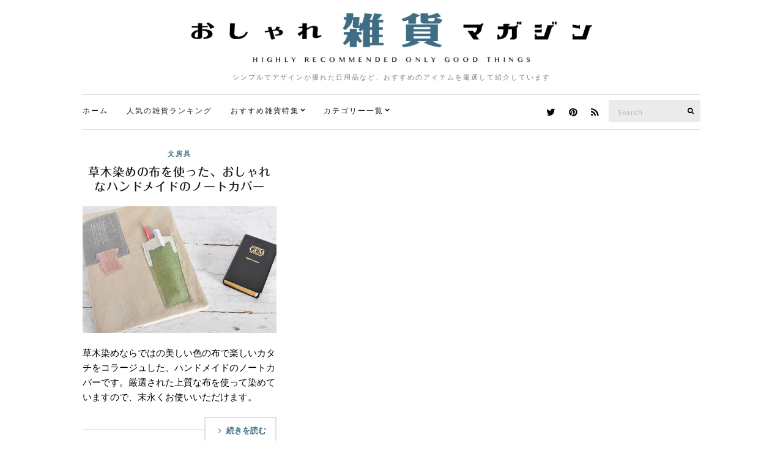

--- FILE ---
content_type: text/html; charset=UTF-8
request_url: https://zakka.pleasanthings.com/tag/%E3%83%A2%E3%83%80%E3%83%B3%E3%82%AD%E3%83%AB%E3%83%88/
body_size: 9806
content:
<!doctype html>
<html lang="ja">
<head>
	<meta charset="UTF-8">
	<meta name="viewport" content="width=device-width, initial-scale=1">
	<link rel="pingback" href="https://zakka.pleasanthings.com/xmlrpc.php">

	<title>モダンキルト &#8211; おしゃれ雑貨マガジン</title>
<meta name='robots' content='max-image-preview:large' />
<link rel='dns-prefetch' href='//netdna.bootstrapcdn.com' />
<link rel="alternate" type="application/rss+xml" title="おしゃれ雑貨マガジン &raquo; フィード" href="https://zakka.pleasanthings.com/feed/" />
<link rel="alternate" type="application/rss+xml" title="おしゃれ雑貨マガジン &raquo; コメントフィード" href="https://zakka.pleasanthings.com/comments/feed/" />
<script id="wpp-js" src="https://zakka.pleasanthings.com/wp-content/plugins/wordpress-popular-posts/assets/js/wpp.min.js?ver=7.3.6" data-sampling="1" data-sampling-rate="100" data-api-url="https://zakka.pleasanthings.com/wp-json/wordpress-popular-posts" data-post-id="0" data-token="49fc45eb0f" data-lang="0" data-debug="0" type="text/javascript"></script>
<link rel="alternate" type="application/rss+xml" title="おしゃれ雑貨マガジン &raquo; モダンキルト タグのフィード" href="https://zakka.pleasanthings.com/tag/%e3%83%a2%e3%83%80%e3%83%b3%e3%82%ad%e3%83%ab%e3%83%88/feed/" />
<script type="text/javascript">
window._wpemojiSettings = {"baseUrl":"https:\/\/s.w.org\/images\/core\/emoji\/14.0.0\/72x72\/","ext":".png","svgUrl":"https:\/\/s.w.org\/images\/core\/emoji\/14.0.0\/svg\/","svgExt":".svg","source":{"concatemoji":"https:\/\/zakka.pleasanthings.com\/wp-includes\/js\/wp-emoji-release.min.js"}};
/*! This file is auto-generated */
!function(i,n){var o,s,e;function c(e){try{var t={supportTests:e,timestamp:(new Date).valueOf()};sessionStorage.setItem(o,JSON.stringify(t))}catch(e){}}function p(e,t,n){e.clearRect(0,0,e.canvas.width,e.canvas.height),e.fillText(t,0,0);var t=new Uint32Array(e.getImageData(0,0,e.canvas.width,e.canvas.height).data),r=(e.clearRect(0,0,e.canvas.width,e.canvas.height),e.fillText(n,0,0),new Uint32Array(e.getImageData(0,0,e.canvas.width,e.canvas.height).data));return t.every(function(e,t){return e===r[t]})}function u(e,t,n){switch(t){case"flag":return n(e,"\ud83c\udff3\ufe0f\u200d\u26a7\ufe0f","\ud83c\udff3\ufe0f\u200b\u26a7\ufe0f")?!1:!n(e,"\ud83c\uddfa\ud83c\uddf3","\ud83c\uddfa\u200b\ud83c\uddf3")&&!n(e,"\ud83c\udff4\udb40\udc67\udb40\udc62\udb40\udc65\udb40\udc6e\udb40\udc67\udb40\udc7f","\ud83c\udff4\u200b\udb40\udc67\u200b\udb40\udc62\u200b\udb40\udc65\u200b\udb40\udc6e\u200b\udb40\udc67\u200b\udb40\udc7f");case"emoji":return!n(e,"\ud83e\udef1\ud83c\udffb\u200d\ud83e\udef2\ud83c\udfff","\ud83e\udef1\ud83c\udffb\u200b\ud83e\udef2\ud83c\udfff")}return!1}function f(e,t,n){var r="undefined"!=typeof WorkerGlobalScope&&self instanceof WorkerGlobalScope?new OffscreenCanvas(300,150):i.createElement("canvas"),a=r.getContext("2d",{willReadFrequently:!0}),o=(a.textBaseline="top",a.font="600 32px Arial",{});return e.forEach(function(e){o[e]=t(a,e,n)}),o}function t(e){var t=i.createElement("script");t.src=e,t.defer=!0,i.head.appendChild(t)}"undefined"!=typeof Promise&&(o="wpEmojiSettingsSupports",s=["flag","emoji"],n.supports={everything:!0,everythingExceptFlag:!0},e=new Promise(function(e){i.addEventListener("DOMContentLoaded",e,{once:!0})}),new Promise(function(t){var n=function(){try{var e=JSON.parse(sessionStorage.getItem(o));if("object"==typeof e&&"number"==typeof e.timestamp&&(new Date).valueOf()<e.timestamp+604800&&"object"==typeof e.supportTests)return e.supportTests}catch(e){}return null}();if(!n){if("undefined"!=typeof Worker&&"undefined"!=typeof OffscreenCanvas&&"undefined"!=typeof URL&&URL.createObjectURL&&"undefined"!=typeof Blob)try{var e="postMessage("+f.toString()+"("+[JSON.stringify(s),u.toString(),p.toString()].join(",")+"));",r=new Blob([e],{type:"text/javascript"}),a=new Worker(URL.createObjectURL(r),{name:"wpTestEmojiSupports"});return void(a.onmessage=function(e){c(n=e.data),a.terminate(),t(n)})}catch(e){}c(n=f(s,u,p))}t(n)}).then(function(e){for(var t in e)n.supports[t]=e[t],n.supports.everything=n.supports.everything&&n.supports[t],"flag"!==t&&(n.supports.everythingExceptFlag=n.supports.everythingExceptFlag&&n.supports[t]);n.supports.everythingExceptFlag=n.supports.everythingExceptFlag&&!n.supports.flag,n.DOMReady=!1,n.readyCallback=function(){n.DOMReady=!0}}).then(function(){return e}).then(function(){var e;n.supports.everything||(n.readyCallback(),(e=n.source||{}).concatemoji?t(e.concatemoji):e.wpemoji&&e.twemoji&&(t(e.twemoji),t(e.wpemoji)))}))}((window,document),window._wpemojiSettings);
</script>
<style type="text/css">
img.wp-smiley,
img.emoji {
	display: inline !important;
	border: none !important;
	box-shadow: none !important;
	height: 1em !important;
	width: 1em !important;
	margin: 0 0.07em !important;
	vertical-align: -0.1em !important;
	background: none !important;
	padding: 0 !important;
}
</style>
	<link rel='stylesheet' id='wp-block-library-css' href='https://zakka.pleasanthings.com/wp-includes/css/dist/block-library/style.min.css' type='text/css' media='all' />
<style id='classic-theme-styles-inline-css' type='text/css'>
/*! This file is auto-generated */
.wp-block-button__link{color:#fff;background-color:#32373c;border-radius:9999px;box-shadow:none;text-decoration:none;padding:calc(.667em + 2px) calc(1.333em + 2px);font-size:1.125em}.wp-block-file__button{background:#32373c;color:#fff;text-decoration:none}
</style>
<style id='global-styles-inline-css' type='text/css'>
body{--wp--preset--color--black: #000000;--wp--preset--color--cyan-bluish-gray: #abb8c3;--wp--preset--color--white: #ffffff;--wp--preset--color--pale-pink: #f78da7;--wp--preset--color--vivid-red: #cf2e2e;--wp--preset--color--luminous-vivid-orange: #ff6900;--wp--preset--color--luminous-vivid-amber: #fcb900;--wp--preset--color--light-green-cyan: #7bdcb5;--wp--preset--color--vivid-green-cyan: #00d084;--wp--preset--color--pale-cyan-blue: #8ed1fc;--wp--preset--color--vivid-cyan-blue: #0693e3;--wp--preset--color--vivid-purple: #9b51e0;--wp--preset--gradient--vivid-cyan-blue-to-vivid-purple: linear-gradient(135deg,rgba(6,147,227,1) 0%,rgb(155,81,224) 100%);--wp--preset--gradient--light-green-cyan-to-vivid-green-cyan: linear-gradient(135deg,rgb(122,220,180) 0%,rgb(0,208,130) 100%);--wp--preset--gradient--luminous-vivid-amber-to-luminous-vivid-orange: linear-gradient(135deg,rgba(252,185,0,1) 0%,rgba(255,105,0,1) 100%);--wp--preset--gradient--luminous-vivid-orange-to-vivid-red: linear-gradient(135deg,rgba(255,105,0,1) 0%,rgb(207,46,46) 100%);--wp--preset--gradient--very-light-gray-to-cyan-bluish-gray: linear-gradient(135deg,rgb(238,238,238) 0%,rgb(169,184,195) 100%);--wp--preset--gradient--cool-to-warm-spectrum: linear-gradient(135deg,rgb(74,234,220) 0%,rgb(151,120,209) 20%,rgb(207,42,186) 40%,rgb(238,44,130) 60%,rgb(251,105,98) 80%,rgb(254,248,76) 100%);--wp--preset--gradient--blush-light-purple: linear-gradient(135deg,rgb(255,206,236) 0%,rgb(152,150,240) 100%);--wp--preset--gradient--blush-bordeaux: linear-gradient(135deg,rgb(254,205,165) 0%,rgb(254,45,45) 50%,rgb(107,0,62) 100%);--wp--preset--gradient--luminous-dusk: linear-gradient(135deg,rgb(255,203,112) 0%,rgb(199,81,192) 50%,rgb(65,88,208) 100%);--wp--preset--gradient--pale-ocean: linear-gradient(135deg,rgb(255,245,203) 0%,rgb(182,227,212) 50%,rgb(51,167,181) 100%);--wp--preset--gradient--electric-grass: linear-gradient(135deg,rgb(202,248,128) 0%,rgb(113,206,126) 100%);--wp--preset--gradient--midnight: linear-gradient(135deg,rgb(2,3,129) 0%,rgb(40,116,252) 100%);--wp--preset--font-size--small: 13px;--wp--preset--font-size--medium: 20px;--wp--preset--font-size--large: 36px;--wp--preset--font-size--x-large: 42px;--wp--preset--spacing--20: 0.44rem;--wp--preset--spacing--30: 0.67rem;--wp--preset--spacing--40: 1rem;--wp--preset--spacing--50: 1.5rem;--wp--preset--spacing--60: 2.25rem;--wp--preset--spacing--70: 3.38rem;--wp--preset--spacing--80: 5.06rem;--wp--preset--shadow--natural: 6px 6px 9px rgba(0, 0, 0, 0.2);--wp--preset--shadow--deep: 12px 12px 50px rgba(0, 0, 0, 0.4);--wp--preset--shadow--sharp: 6px 6px 0px rgba(0, 0, 0, 0.2);--wp--preset--shadow--outlined: 6px 6px 0px -3px rgba(255, 255, 255, 1), 6px 6px rgba(0, 0, 0, 1);--wp--preset--shadow--crisp: 6px 6px 0px rgba(0, 0, 0, 1);}:where(.is-layout-flex){gap: 0.5em;}:where(.is-layout-grid){gap: 0.5em;}body .is-layout-flow > .alignleft{float: left;margin-inline-start: 0;margin-inline-end: 2em;}body .is-layout-flow > .alignright{float: right;margin-inline-start: 2em;margin-inline-end: 0;}body .is-layout-flow > .aligncenter{margin-left: auto !important;margin-right: auto !important;}body .is-layout-constrained > .alignleft{float: left;margin-inline-start: 0;margin-inline-end: 2em;}body .is-layout-constrained > .alignright{float: right;margin-inline-start: 2em;margin-inline-end: 0;}body .is-layout-constrained > .aligncenter{margin-left: auto !important;margin-right: auto !important;}body .is-layout-constrained > :where(:not(.alignleft):not(.alignright):not(.alignfull)){max-width: var(--wp--style--global--content-size);margin-left: auto !important;margin-right: auto !important;}body .is-layout-constrained > .alignwide{max-width: var(--wp--style--global--wide-size);}body .is-layout-flex{display: flex;}body .is-layout-flex{flex-wrap: wrap;align-items: center;}body .is-layout-flex > *{margin: 0;}body .is-layout-grid{display: grid;}body .is-layout-grid > *{margin: 0;}:where(.wp-block-columns.is-layout-flex){gap: 2em;}:where(.wp-block-columns.is-layout-grid){gap: 2em;}:where(.wp-block-post-template.is-layout-flex){gap: 1.25em;}:where(.wp-block-post-template.is-layout-grid){gap: 1.25em;}.has-black-color{color: var(--wp--preset--color--black) !important;}.has-cyan-bluish-gray-color{color: var(--wp--preset--color--cyan-bluish-gray) !important;}.has-white-color{color: var(--wp--preset--color--white) !important;}.has-pale-pink-color{color: var(--wp--preset--color--pale-pink) !important;}.has-vivid-red-color{color: var(--wp--preset--color--vivid-red) !important;}.has-luminous-vivid-orange-color{color: var(--wp--preset--color--luminous-vivid-orange) !important;}.has-luminous-vivid-amber-color{color: var(--wp--preset--color--luminous-vivid-amber) !important;}.has-light-green-cyan-color{color: var(--wp--preset--color--light-green-cyan) !important;}.has-vivid-green-cyan-color{color: var(--wp--preset--color--vivid-green-cyan) !important;}.has-pale-cyan-blue-color{color: var(--wp--preset--color--pale-cyan-blue) !important;}.has-vivid-cyan-blue-color{color: var(--wp--preset--color--vivid-cyan-blue) !important;}.has-vivid-purple-color{color: var(--wp--preset--color--vivid-purple) !important;}.has-black-background-color{background-color: var(--wp--preset--color--black) !important;}.has-cyan-bluish-gray-background-color{background-color: var(--wp--preset--color--cyan-bluish-gray) !important;}.has-white-background-color{background-color: var(--wp--preset--color--white) !important;}.has-pale-pink-background-color{background-color: var(--wp--preset--color--pale-pink) !important;}.has-vivid-red-background-color{background-color: var(--wp--preset--color--vivid-red) !important;}.has-luminous-vivid-orange-background-color{background-color: var(--wp--preset--color--luminous-vivid-orange) !important;}.has-luminous-vivid-amber-background-color{background-color: var(--wp--preset--color--luminous-vivid-amber) !important;}.has-light-green-cyan-background-color{background-color: var(--wp--preset--color--light-green-cyan) !important;}.has-vivid-green-cyan-background-color{background-color: var(--wp--preset--color--vivid-green-cyan) !important;}.has-pale-cyan-blue-background-color{background-color: var(--wp--preset--color--pale-cyan-blue) !important;}.has-vivid-cyan-blue-background-color{background-color: var(--wp--preset--color--vivid-cyan-blue) !important;}.has-vivid-purple-background-color{background-color: var(--wp--preset--color--vivid-purple) !important;}.has-black-border-color{border-color: var(--wp--preset--color--black) !important;}.has-cyan-bluish-gray-border-color{border-color: var(--wp--preset--color--cyan-bluish-gray) !important;}.has-white-border-color{border-color: var(--wp--preset--color--white) !important;}.has-pale-pink-border-color{border-color: var(--wp--preset--color--pale-pink) !important;}.has-vivid-red-border-color{border-color: var(--wp--preset--color--vivid-red) !important;}.has-luminous-vivid-orange-border-color{border-color: var(--wp--preset--color--luminous-vivid-orange) !important;}.has-luminous-vivid-amber-border-color{border-color: var(--wp--preset--color--luminous-vivid-amber) !important;}.has-light-green-cyan-border-color{border-color: var(--wp--preset--color--light-green-cyan) !important;}.has-vivid-green-cyan-border-color{border-color: var(--wp--preset--color--vivid-green-cyan) !important;}.has-pale-cyan-blue-border-color{border-color: var(--wp--preset--color--pale-cyan-blue) !important;}.has-vivid-cyan-blue-border-color{border-color: var(--wp--preset--color--vivid-cyan-blue) !important;}.has-vivid-purple-border-color{border-color: var(--wp--preset--color--vivid-purple) !important;}.has-vivid-cyan-blue-to-vivid-purple-gradient-background{background: var(--wp--preset--gradient--vivid-cyan-blue-to-vivid-purple) !important;}.has-light-green-cyan-to-vivid-green-cyan-gradient-background{background: var(--wp--preset--gradient--light-green-cyan-to-vivid-green-cyan) !important;}.has-luminous-vivid-amber-to-luminous-vivid-orange-gradient-background{background: var(--wp--preset--gradient--luminous-vivid-amber-to-luminous-vivid-orange) !important;}.has-luminous-vivid-orange-to-vivid-red-gradient-background{background: var(--wp--preset--gradient--luminous-vivid-orange-to-vivid-red) !important;}.has-very-light-gray-to-cyan-bluish-gray-gradient-background{background: var(--wp--preset--gradient--very-light-gray-to-cyan-bluish-gray) !important;}.has-cool-to-warm-spectrum-gradient-background{background: var(--wp--preset--gradient--cool-to-warm-spectrum) !important;}.has-blush-light-purple-gradient-background{background: var(--wp--preset--gradient--blush-light-purple) !important;}.has-blush-bordeaux-gradient-background{background: var(--wp--preset--gradient--blush-bordeaux) !important;}.has-luminous-dusk-gradient-background{background: var(--wp--preset--gradient--luminous-dusk) !important;}.has-pale-ocean-gradient-background{background: var(--wp--preset--gradient--pale-ocean) !important;}.has-electric-grass-gradient-background{background: var(--wp--preset--gradient--electric-grass) !important;}.has-midnight-gradient-background{background: var(--wp--preset--gradient--midnight) !important;}.has-small-font-size{font-size: var(--wp--preset--font-size--small) !important;}.has-medium-font-size{font-size: var(--wp--preset--font-size--medium) !important;}.has-large-font-size{font-size: var(--wp--preset--font-size--large) !important;}.has-x-large-font-size{font-size: var(--wp--preset--font-size--x-large) !important;}
.wp-block-navigation a:where(:not(.wp-element-button)){color: inherit;}
:where(.wp-block-post-template.is-layout-flex){gap: 1.25em;}:where(.wp-block-post-template.is-layout-grid){gap: 1.25em;}
:where(.wp-block-columns.is-layout-flex){gap: 2em;}:where(.wp-block-columns.is-layout-grid){gap: 2em;}
.wp-block-pullquote{font-size: 1.5em;line-height: 1.6;}
</style>
<link rel='stylesheet' id='font-awesome-css' href='//netdna.bootstrapcdn.com/font-awesome/4.1.0/css/font-awesome.css' type='text/css' media='screen' />
<link rel='stylesheet' id='wordpress-popular-posts-css-css' href='https://zakka.pleasanthings.com/wp-content/plugins/wordpress-popular-posts/assets/css/wpp.css' type='text/css' media='all' />
<link rel='stylesheet' id='ci-google-font-css' href='//fonts.googleapis.com/css?family=Lora%3A400%2C700%2C400italic%2C700italic%7CLato%3A400%2C400italic%2C700%2C700italic' type='text/css' media='all' />
<link rel='stylesheet' id='ci-base-css' href='https://zakka.pleasanthings.com/wp-content/themes/zakka/css/base.css' type='text/css' media='all' />
<link rel='stylesheet' id='magnific-css' href='https://zakka.pleasanthings.com/wp-content/themes/zakka/css/magnific.css' type='text/css' media='all' />
<link rel='stylesheet' id='slick-css' href='https://zakka.pleasanthings.com/wp-content/themes/zakka/css/slick.css' type='text/css' media='all' />
<link rel='stylesheet' id='mmenu-css' href='https://zakka.pleasanthings.com/wp-content/themes/zakka/css/mmenu.css' type='text/css' media='all' />
<link rel='stylesheet' id='justifiedGallery-css' href='https://zakka.pleasanthings.com/wp-content/themes/zakka/css/justifiedGallery.min.css' type='text/css' media='all' />
<link rel='stylesheet' id='ci-style-css' href='https://zakka.pleasanthings.com/wp-content/themes/zakka/style.css' type='text/css' media='all' />
<script type='text/javascript' src='https://zakka.pleasanthings.com/wp-includes/js/jquery/jquery.min.js' id='jquery-core-js'></script>
<script type='text/javascript' src='https://zakka.pleasanthings.com/wp-includes/js/jquery/jquery-migrate.min.js' id='jquery-migrate-js'></script>
<script type='text/javascript' src='https://zakka.pleasanthings.com/wp-content/themes/zakka/js/modernizr.js' id='modernizr-js'></script>
<link rel="https://api.w.org/" href="https://zakka.pleasanthings.com/wp-json/" /><link rel="alternate" type="application/json" href="https://zakka.pleasanthings.com/wp-json/wp/v2/tags/523" /><link rel="EditURI" type="application/rsd+xml" title="RSD" href="https://zakka.pleasanthings.com/xmlrpc.php?rsd" />

<style>
.scroll-back-to-top-wrapper {
    position: fixed;
	opacity: 0;
	visibility: hidden;
	overflow: hidden;
	text-align: center;
	z-index: 99999999;
    background-color: #3d6e85;
	color: #eeeeee;
	width: 50px;
	height: 48px;
	line-height: 48px;
	right: 20px;
	bottom: 0px;
	padding-top: 2px;
	border-top-left-radius: 0px;
	border-top-right-radius: 0px;
	-webkit-transition: all 0.4s ease-in-out;
	-moz-transition: all 0.4s ease-in-out;
	-ms-transition: all 0.4s ease-in-out;
	-o-transition: all 0.4s ease-in-out;
	transition: all 0.4s ease-in-out;
}
.scroll-back-to-top-wrapper:hover {
	background-color: #000000;
  color: #eeeeee;
}
.scroll-back-to-top-wrapper.show {
    visibility:visible;
    cursor:pointer;
	opacity: 1.0;
}
.scroll-back-to-top-wrapper i.fa {
	line-height: inherit;
}
.scroll-back-to-top-wrapper .fa-lg {
	vertical-align: 0;
}
</style>            <style id="wpp-loading-animation-styles">@-webkit-keyframes bgslide{from{background-position-x:0}to{background-position-x:-200%}}@keyframes bgslide{from{background-position-x:0}to{background-position-x:-200%}}.wpp-widget-block-placeholder,.wpp-shortcode-placeholder{margin:0 auto;width:60px;height:3px;background:#dd3737;background:linear-gradient(90deg,#dd3737 0%,#571313 10%,#dd3737 100%);background-size:200% auto;border-radius:3px;-webkit-animation:bgslide 1s infinite linear;animation:bgslide 1s infinite linear}</style>
            <style type="text/css">			a:hover,
			.entry-title a:hover,
			.socials li a:hover,
			.entry-utils .socials a:hover {
				color: #3f6e84;
			}
						.btn,
			input[type="button"],
			input[type="submit"],
			input[type="reset"],
			button:not(.slick-arrow),
			.comment-reply-link{
				background-color: #3f6e84;
			}

			.read-more,
			.entry-title a:hover,
			.entry-meta a,
			.slick-slider button,
			.entry-tags a:hover,
			.navigation > li > a:hover,
			.navigation > li.sfHover > a,
			.navigation > li.sfHover > a:active,
			.navigation a:hover,
			.navigation > li ul a:hover,
			.navigation > li ul .sfHover > a {
				color: #3f6e84;
			}

			.read-more:hover {
				border-color: #3f6e84;
			}
						.site-bar,
			.home #site-content,
			#footer {
				border-top-color: #e0e0e0;
			}

			.site-bar,
			.widget,
			.widget_meta ul li a,
			.widget_pages ul li a,
			.widget_categories ul li a,
			.widget_archive ul li a,
			.widget_nav_menu ul li a,
			.widget_recent_entries ul li a,
			.widget_recent_comments ul li {
				border-bottom-color: #e0e0e0;
			}

			.sidebar.sidebar-left,
			#paging a,
			#paging > span,
			#paging li span {
				border-right-color: #e0e0e0;
			}

			.sidebar.sidebar-right,
			blockquote {
				border-left-color: #e0e0e0;
			}

			.read-more,
			.entry-content .entry-counter-list li,
			#paging {
				border-color: #e0e0e0;
			}

			.entry-utils:before,
			.navigation ul {
				background-color: #e0e0e0;
			}
						.site-logo {
				text-transform: uppercase;
			}
						.entry-content h1,
			.entry-content h2,
			.entry-content h3,
			.entry-content h4,
			.entry-content h5,
			.entry-content h6 {
				text-transform: uppercase;
			}
						.entry-title,
			.slide-title,
			.section-title {
				text-transform: uppercase;
			}
						.widget-title {
				text-transform: uppercase;
			}
						.nav {
				text-transform: uppercase;
			}
						.btn,
			input[type="button"],
			input[type="submit"],
			input[type="reset"],
			button,
			#paging,
			.comment-reply-link,
			.read-more {
				text-transform: uppercase;
			}
						.entry-meta,
			.entry-tags,
			.entry-sig,
			.comment-metadata,
			.slide-meta {
				text-transform: uppercase;
			}
			</style><style type="text/css">.broken_link, a.broken_link {
	text-decoration: line-through;
}</style><link rel="icon" href="https://zakka.pleasanthings.com/wp-content/uploads/2022/08/cropped-favicon_logo_C-32x32.png" sizes="32x32" />
<link rel="icon" href="https://zakka.pleasanthings.com/wp-content/uploads/2022/08/cropped-favicon_logo_C-192x192.png" sizes="192x192" />
<link rel="apple-touch-icon" href="https://zakka.pleasanthings.com/wp-content/uploads/2022/08/cropped-favicon_logo_C-180x180.png" />
<meta name="msapplication-TileImage" content="https://zakka.pleasanthings.com/wp-content/uploads/2022/08/cropped-favicon_logo_C-270x270.png" />
	
	<!-- web font -->
	<script type="text/javascript" src="//webfonts.xserver.jp/js/xserver.js"></script>
	
	<!-- /web font -->

<!-- Global site tag (gtag.js) - Google Analytics -->
<script async src="https://www.googletagmanager.com/gtag/js?id=UA-378377-10"></script>
<script>
  window.dataLayer = window.dataLayer || [];
  function gtag(){dataLayer.push(arguments);}
  gtag('js', new Date());

  gtag('config', 'UA-378377-10');
</script>

<script type="text/javascript">
    (function(c,l,a,r,i,t,y){
        c[a]=c[a]||function(){(c[a].q=c[a].q||[]).push(arguments)};
        t=l.createElement(r);t.async=1;t.src="https://www.clarity.ms/tag/"+i;
        y=l.getElementsByTagName(r)[0];y.parentNode.insertBefore(t,y);
    })(window, document, "clarity", "script", "9s31pho51l");
</script>

<!-- Clarity tracking code for https://zakka.pleasanthings.com/ --><script>    (function(c,l,a,r,i,t,y){        c[a]=c[a]||function(){(c[a].q=c[a].q||[]).push(arguments)};        t=l.createElement(r);t.async=1;t.src="https://www.clarity.ms/tag/"+i+"?ref=bwt";        y=l.getElementsByTagName(r)[0];y.parentNode.insertBefore(t,y);    })(window, document, "clarity", "script", "9s30b2285y");</script>

</head>
<body class="archive tag tag-523">

<div id="page">

	<div class="container">
		<div class="row">
			<div class="col-md-12">

									<header id="masthead" class="site-header group">

						<div class="site-logo">
							<h1>
								<a href="https://zakka.pleasanthings.com" data-wpel-link="internal">
																			<img src="https://zakka.pleasanthings.com/wp-content/uploads/2022/08/zakka_logo3.png"
										     alt="おしゃれ雑貨マガジン"/>
																	</a>
							</h1>

															<p class="tagline">シンプルでデザインが優れた日用品など、おすすめのアイテムを厳選して紹介しています</p>
														
						</div><!-- /site-logo -->

						<div class="site-bar group sticky-head">
							<nav class="nav" role="navigation">
								<ul id="menu-%e3%82%ab%e3%83%86%e3%82%b4%e3%83%aa%e3%83%bc%e3%83%a1%e3%83%8b%e3%83%a5%e3%83%bc" class="navigation"><li id="menu-item-4026" class="menu-item menu-item-type-custom menu-item-object-custom menu-item-home menu-item-4026"><a href="http://zakka.pleasanthings.com/" data-wpel-link="internal">ホーム</a></li>
<li id="menu-item-4583" class="menu-item menu-item-type-post_type menu-item-object-page menu-item-4583"><a href="https://zakka.pleasanthings.com/%e4%bb%8a%e9%80%b1%e3%81%ae%e4%ba%ba%e6%b0%97%e3%82%a2%e3%82%a4%e3%83%86%e3%83%a0%e3%83%a9%e3%83%b3%e3%82%ad%e3%83%b3%e3%82%b0-top20/" data-wpel-link="internal">人気の雑貨ランキング</a></li>
<li id="menu-item-5204" class="menu-item menu-item-type-custom menu-item-object-custom menu-item-has-children menu-item-5204"><a href="http://zakka.pleasanthings.com/%E3%81%BE%E3%81%A8%E3%82%81%E3%83%9A%E3%83%BC%E3%82%B8-index/" data-wpel-link="internal">おすすめ雑貨特集</a>
<ul class="sub-menu">
	<li id="menu-item-6542" class="menu-item menu-item-type-post_type menu-item-object-page menu-item-6542"><a href="https://zakka.pleasanthings.com/%e3%81%8a%e3%81%99%e3%81%99%e3%82%81%e3%81%ae%e3%81%8a%e3%81%97%e3%82%83%e3%82%8c%e3%81%aa%e3%82%ab%e3%83%ac%e3%83%b3%e3%83%80%e3%83%bc%e3%81%be%e3%81%a8%e3%82%81/" data-wpel-link="internal">【2023年版】おしゃれなカレンダー特集</a></li>
	<li id="menu-item-8706" class="menu-item menu-item-type-post_type menu-item-object-page menu-item-8706"><a href="https://zakka.pleasanthings.com/%e3%81%8a%e3%81%97%e3%82%83%e3%82%8c%e3%81%aa%e6%89%87%e9%a2%a8%e6%a9%9f%e3%83%bb%e3%82%b5%e3%83%bc%e3%82%ad%e3%83%a5%e3%83%ac%e3%83%bc%e3%82%bf%e3%83%bc%e3%81%be%e3%81%a8%e3%82%81/" data-wpel-link="internal">【2022年版】おすすめのおしゃれな扇風機・サーキュレーター特集</a></li>
	<li id="menu-item-6747" class="menu-item menu-item-type-post_type menu-item-object-page menu-item-6747"><a href="https://zakka.pleasanthings.com/%e3%81%8a%e3%81%97%e3%82%83%e3%82%8c%e3%81%aa%e3%82%aa%e3%83%bc%e3%83%87%e3%82%a3%e3%82%aa%e3%81%be%e3%81%a8%e3%82%81/" data-wpel-link="internal">おしゃれなオーディオ特集</a></li>
	<li id="menu-item-5471" class="menu-item menu-item-type-post_type menu-item-object-page menu-item-5471"><a href="https://zakka.pleasanthings.com/%e3%81%8a%e3%81%97%e3%82%83%e3%82%8c%e3%81%aa%e3%82%b3%e3%83%bc%e3%83%92%e3%83%bc%e3%83%89%e3%83%aa%e3%83%83%e3%83%91%e3%83%bc%e3%81%be%e3%81%a8%e3%82%81/" data-wpel-link="internal">おしゃれなコーヒードリッパー特集</a></li>
	<li id="menu-item-9796" class="menu-item menu-item-type-post_type menu-item-object-page menu-item-9796"><a href="https://zakka.pleasanthings.com/%e3%81%8a%e3%81%97%e3%82%83%e3%82%8c%e3%81%aa%e5%8a%a0%e6%b9%bf%e5%99%a8%e3%81%be%e3%81%a8%e3%82%81/" data-wpel-link="internal">おしゃれな加湿器特集</a></li>
</ul>
</li>
<li id="menu-item-3534" class="menu-item menu-item-type-custom menu-item-object-custom menu-item-has-children menu-item-3534"><a href="/" data-wpel-link="internal">カテゴリー一覧</a>
<ul class="sub-menu">
	<li id="menu-item-6750" class="menu-item menu-item-type-taxonomy menu-item-object-category menu-item-6750"><a href="https://zakka.pleasanthings.com/category/recommend/" data-wpel-link="internal">おすすめ</a></li>
	<li id="menu-item-925" class="menu-item menu-item-type-taxonomy menu-item-object-category menu-item-925"><a href="https://zakka.pleasanthings.com/category/coffee-item/" data-wpel-link="internal">コーヒーアイテム</a></li>
	<li id="menu-item-5" class="menu-item menu-item-type-taxonomy menu-item-object-category menu-item-5"><a href="https://zakka.pleasanthings.com/category/interior/" data-wpel-link="internal">インテリア</a></li>
	<li id="menu-item-63" class="menu-item menu-item-type-taxonomy menu-item-object-category menu-item-63"><a href="https://zakka.pleasanthings.com/category/kitchen/" data-wpel-link="internal">キッチン</a></li>
	<li id="menu-item-7" class="menu-item menu-item-type-taxonomy menu-item-object-category menu-item-7"><a href="https://zakka.pleasanthings.com/category/electronics/" data-wpel-link="internal">家電</a></li>
	<li id="menu-item-92" class="menu-item menu-item-type-taxonomy menu-item-object-category menu-item-92"><a href="https://zakka.pleasanthings.com/category/fasion/" data-wpel-link="internal">ファッション</a></li>
	<li id="menu-item-9" class="menu-item menu-item-type-taxonomy menu-item-object-category menu-item-9"><a href="https://zakka.pleasanthings.com/category/necessities/" data-wpel-link="internal">日用品</a></li>
	<li id="menu-item-6" class="menu-item menu-item-type-taxonomy menu-item-object-category menu-item-6"><a href="https://zakka.pleasanthings.com/category/furniture/" data-wpel-link="internal">家具</a></li>
	<li id="menu-item-8" class="menu-item menu-item-type-taxonomy menu-item-object-category menu-item-8"><a href="https://zakka.pleasanthings.com/category/stationery/" data-wpel-link="internal">文房具</a></li>
	<li id="menu-item-122" class="menu-item menu-item-type-taxonomy menu-item-object-category menu-item-122"><a href="https://zakka.pleasanthings.com/category/art/" data-wpel-link="internal">アート</a></li>
	<li id="menu-item-4339" class="menu-item menu-item-type-taxonomy menu-item-object-category menu-item-4339"><a href="https://zakka.pleasanthings.com/category/gift/" data-wpel-link="internal">贈り物</a></li>
</ul>
</li>
</ul>
								<a class="mobile-nav-trigger" href="#mobilemenu"><i class="fa fa-navicon"></i> Menu</a>
							</nav>
							<div id="mobilemenu"></div>

							
							<div class="site-tools has-search">
								<form action="https://zakka.pleasanthings.com/" class="searchform" method="get">
	<div>
		<label class="screen-reader-text">Search for:</label>
		<input type="text" placeholder="Search" name="s" value="">
		<button class="searchsubmit" type="submit"><i class="fa fa-search"></i><span class="screen-reader-text">Search</span></button>
	</div>
</form>
										<ul class="socials">
			<li><a href="https://twitter.com/zakkka_pleasan" target="_blank" data-wpel-link="external" rel="nofollow"><i class="fa fa-twitter"></i></a></li><li><a href="https://www.pinterest.jp/donguricorocoro1847/" target="_blank" data-wpel-link="external" rel="nofollow"><i class="fa fa-pinterest"></i></a></li>							<li><a href="https://zakka.pleasanthings.com/feed/" target="_blank" data-wpel-link="internal"><i class="fa fa-rss"></i></a></li>
					</ul>
		
							</div><!-- /site-tools -->
						</div><!-- /site-bar -->

					</header>
				
				
				<div id="site-content">


<div class="row">
	<div class="col-md-12">
		<main id="content" class="entries-grid">

			<div class="row">
				<div class="col-md-12">

					
											<div class="row entries-masonry">
					
											
	<div class="col-md-4 col-sm-6 entry-masonry">

<article id="entry-13680" class="entry entry-grid post-13680 post type-post status-publish format-standard has-post-thumbnail hentry category-stationery tag-b5 tag-3306 tag-3305 tag-3304 tag-360 tag-523 tag-541 tag-3307 tag-3321 tag-527">
			<div class="entry-meta entry-meta-top">
			<p class="entry-categories">
				<a href="https://zakka.pleasanthings.com/category/stationery/" rel="category tag" data-wpel-link="internal">文房具</a>			</p>
		</div>
	
	<h2 class="entry-title">
		<a href="https://zakka.pleasanthings.com/2019/04/11/%e8%8d%89%e6%9c%a8%e6%9f%93%e3%82%81%e3%81%ae%e5%b8%83%e3%82%92%e4%bd%bf%e3%81%a3%e3%81%9f%e3%80%81%e3%81%8a%e3%81%97%e3%82%83%e3%82%8c%e3%81%aa%e3%83%8f%e3%83%b3%e3%83%89%e3%83%a1%e3%82%a4%e3%83%89/" data-wpel-link="internal">草木染めの布を使った、おしゃれなハンドメイドのノートカバー</a>
	</h2>

			<div class="entry-meta entry-meta-bottom">
			<time class="entry-date" datetime="2019-04-11T10:24:27+09:00">2019年4月11日</time>
			<!--<a href="https://zakka.pleasanthings.com/2019/04/11/%e8%8d%89%e6%9c%a8%e6%9f%93%e3%82%81%e3%81%ae%e5%b8%83%e3%82%92%e4%bd%bf%e3%81%a3%e3%81%9f%e3%80%81%e3%81%8a%e3%81%97%e3%82%83%e3%82%8c%e3%81%aa%e3%83%8f%e3%83%b3%e3%83%89%e3%83%a1%e3%82%a4%e3%83%89/#respond" class="entry-comments-no" data-wpel-link="internal">コメントはまだありません</a>-->
		</div>
	
						<div class="entry-featured">
				<a href="https://zakka.pleasanthings.com/2019/04/11/%e8%8d%89%e6%9c%a8%e6%9f%93%e3%82%81%e3%81%ae%e5%b8%83%e3%82%92%e4%bd%bf%e3%81%a3%e3%81%9f%e3%80%81%e3%81%8a%e3%81%97%e3%82%83%e3%82%8c%e3%81%aa%e3%83%8f%e3%83%b3%e3%83%89%e3%83%a1%e3%82%a4%e3%83%89/" data-wpel-link="internal">
					<img width="600" height="392" src="https://zakka.pleasanthings.com/wp-content/uploads/2019/04/20190411_note_thu.jpg" class="attachment-ci_masonry size-ci_masonry wp-post-image" alt="" decoding="async" fetchpriority="high" srcset="https://zakka.pleasanthings.com/wp-content/uploads/2019/04/20190411_note_thu.jpg 600w, https://zakka.pleasanthings.com/wp-content/uploads/2019/04/20190411_note_thu-398x260.jpg 398w" sizes="(max-width: 600px) 100vw, 600px" />				</a>
			</div>
			
	<div class="entry-content">
		<p>草木染めならではの美しい色の布で楽しいカタチをコラージュした、ハンドメイドのノートカバーです。厳選された上質な布を使って染めていますので、末永くお使いいただけます。</p>
	</div>

	<div class="entry-utils group">
					<a href="https://zakka.pleasanthings.com/2019/04/11/%e8%8d%89%e6%9c%a8%e6%9f%93%e3%82%81%e3%81%ae%e5%b8%83%e3%82%92%e4%bd%bf%e3%81%a3%e3%81%9f%e3%80%81%e3%81%8a%e3%81%97%e3%82%83%e3%82%8c%e3%81%aa%e3%83%8f%e3%83%b3%e3%83%89%e3%83%a1%e3%82%a4%e3%83%89/" class="read-more" data-wpel-link="internal"><i class="fa fa-angle-right fa-fw"></i>続きを読む</a>
		
			</div>
</article>

	</div>
					
											</div>
									</div>
			</div>

					</main>
	</div>

	
	
</div><!-- /row -->

				</div><!-- /site-content -->

									<footer id="footer">

																				<div class="row">
								<div class="col-md-12">
									<div class="footer-widget-area" data-auto="1" data-speed="300">
										<aside id="custom_html-2" class="widget_text widget group widget_custom_html"><div class="textwidget custom-html-widget"><div class="footer_google_ad"><script async src="//pagead2.googlesyndication.com/pagead/js/adsbygoogle.js"></script>
<!-- フッター用バナー -->
<ins class="adsbygoogle"
     style="display:block"
     data-ad-client="ca-pub-4602782956211383"
     data-ad-slot="2560266434"
     data-ad-format="auto"></ins>
<script>
(adsbygoogle = window.adsbygoogle || []).push({});
</script>
</div></div></aside>									</div>
								</div>
							</div>
						
						<div class="site-bar group">
							<nav class="nav">
								<ul id="menu-%e3%83%95%e3%83%83%e3%82%bf%e3%83%bc%e7%94%a8%e3%81%ae%e3%83%a9%e3%83%b3%e3%82%ad%e3%83%b3%e3%82%b0%e3%83%a1%e3%83%8b%e3%83%a5%e3%83%bc" class="navigation"><li id="menu-item-4027" class="menu-item menu-item-type-custom menu-item-object-custom menu-item-home menu-item-4027"><a href="http://zakka.pleasanthings.com/" data-wpel-link="internal">ホーム</a></li>
<li id="menu-item-4338" class="menu-item menu-item-type-taxonomy menu-item-object-category menu-item-4338"><a href="https://zakka.pleasanthings.com/category/gift/" data-wpel-link="internal">贈り物</a></li>
<li id="menu-item-3539" class="menu-item menu-item-type-taxonomy menu-item-object-category menu-item-3539"><a href="https://zakka.pleasanthings.com/category/coffee-item/" data-wpel-link="internal">コーヒーアイテム</a></li>
<li id="menu-item-3537" class="menu-item menu-item-type-taxonomy menu-item-object-category menu-item-3537"><a href="https://zakka.pleasanthings.com/category/interior/" data-wpel-link="internal">インテリア</a></li>
<li id="menu-item-3538" class="menu-item menu-item-type-taxonomy menu-item-object-category menu-item-3538"><a href="https://zakka.pleasanthings.com/category/kitchen/" data-wpel-link="internal">キッチン</a></li>
<li id="menu-item-3543" class="menu-item menu-item-type-taxonomy menu-item-object-category menu-item-3543"><a href="https://zakka.pleasanthings.com/category/electronics/" data-wpel-link="internal">家電</a></li>
<li id="menu-item-3541" class="menu-item menu-item-type-taxonomy menu-item-object-category menu-item-3541"><a href="https://zakka.pleasanthings.com/category/fasion/" data-wpel-link="internal">ファッション</a></li>
<li id="menu-item-3545" class="menu-item menu-item-type-taxonomy menu-item-object-category menu-item-3545"><a href="https://zakka.pleasanthings.com/category/necessities/" data-wpel-link="internal">日用品</a></li>
<li id="menu-item-3542" class="menu-item menu-item-type-taxonomy menu-item-object-category menu-item-3542"><a href="https://zakka.pleasanthings.com/category/furniture/" data-wpel-link="internal">家具</a></li>
<li id="menu-item-3544" class="menu-item menu-item-type-taxonomy menu-item-object-category menu-item-3544"><a href="https://zakka.pleasanthings.com/category/stationery/" data-wpel-link="internal">文房具</a></li>
<li id="menu-item-3536" class="menu-item menu-item-type-taxonomy menu-item-object-category menu-item-3536"><a href="https://zakka.pleasanthings.com/category/art/" data-wpel-link="internal">アート</a></li>
</ul>							</nav>

							<div class="site-tools">
										<ul class="socials">
			<li><a href="https://twitter.com/zakkka_pleasan" target="_blank" data-wpel-link="external" rel="nofollow"><i class="fa fa-twitter"></i></a></li><li><a href="https://www.pinterest.jp/donguricorocoro1847/" target="_blank" data-wpel-link="external" rel="nofollow"><i class="fa fa-pinterest"></i></a></li>							<li><a href="https://zakka.pleasanthings.com/feed/" target="_blank" data-wpel-link="internal"><i class="fa fa-rss"></i></a></li>
					</ul>
									</div><!-- /site-tools -->
						</div><!-- /site-bar -->
						<!--<div class="site-logo">
							<h3>
								<a href="https://zakka.pleasanthings.com" data-wpel-link="internal">
																			おしゃれ雑貨マガジン																	</a>
							</h3>

															<p class="tagline">シンプルでデザインが優れた日用品など、おすすめのアイテムを厳選して紹介しています</p>
													</div>--><!-- /site-logo -->
					</footer><!-- /footer -->
							</div><!-- /col-md-12 -->
		</div><!-- /row -->
	</div><!-- /container -->
</div><!-- #page -->

<div class="scroll-back-to-top-wrapper">
	<span class="scroll-back-to-top-inner">
					<i class="fa fa-lg fa-angle-up"></i>
			</span>
</div><script type='text/javascript' id='scroll-back-to-top-js-extra'>
/* <![CDATA[ */
var scrollBackToTop = {"scrollDuration":"500","fadeDuration":"0.4"};
/* ]]> */
</script>
<script type='text/javascript' src='https://zakka.pleasanthings.com/wp-content/plugins/scroll-back-to-top/assets/js/scroll-back-to-top.js' id='scroll-back-to-top-js'></script>
<script type='text/javascript' src='https://zakka.pleasanthings.com/wp-content/themes/zakka/js/superfish.js' id='superfish-js'></script>
<script type='text/javascript' src='https://zakka.pleasanthings.com/wp-content/themes/zakka/js/jquery.matchHeight-min.js' id='matchHeight-js'></script>
<script type='text/javascript' src='https://zakka.pleasanthings.com/wp-content/themes/zakka/js/slick.min.js' id='slick-js'></script>
<script type='text/javascript' src='https://zakka.pleasanthings.com/wp-content/themes/zakka/js/jquery.mmenu.min.all.js' id='mmenu-js'></script>
<script type='text/javascript' src='https://zakka.pleasanthings.com/wp-content/themes/zakka/js/jquery.fitvids.js' id='fitVids-js'></script>
<script type='text/javascript' src='https://zakka.pleasanthings.com/wp-content/themes/zakka/js/jquery.magnific-popup.js' id='magnific-js'></script>
<script type='text/javascript' src='https://zakka.pleasanthings.com/wp-content/themes/zakka/js/isotope.js' id='isotope-js'></script>
<script type='text/javascript' src='https://zakka.pleasanthings.com/wp-content/themes/zakka/js/instagramLite.min.js' id='instagramLite-js'></script>
<script type='text/javascript' src='https://zakka.pleasanthings.com/wp-content/themes/zakka/js/jquery.justifiedGallery.min.js' id='justifiedGallery-js'></script>
<script type='text/javascript' src='https://zakka.pleasanthings.com/wp-content/themes/zakka/js/jquery.sticky-kit.min.js' id='sticky-kit-js'></script>
<script type='text/javascript' src='https://zakka.pleasanthings.com/wp-content/themes/zakka/js/scripts.js' id='ci-front-scripts-js'></script>

<p id="footer-copyright">おしゃれ雑貨マガジン &copy; All Rights Reserved.</p>
</body>
</html>


--- FILE ---
content_type: text/html; charset=utf-8
request_url: https://www.google.com/recaptcha/api2/aframe
body_size: 264
content:
<!DOCTYPE HTML><html><head><meta http-equiv="content-type" content="text/html; charset=UTF-8"></head><body><script nonce="x_rDXmn_2BU4LmeyxYor7g">/** Anti-fraud and anti-abuse applications only. See google.com/recaptcha */ try{var clients={'sodar':'https://pagead2.googlesyndication.com/pagead/sodar?'};window.addEventListener("message",function(a){try{if(a.source===window.parent){var b=JSON.parse(a.data);var c=clients[b['id']];if(c){var d=document.createElement('img');d.src=c+b['params']+'&rc='+(localStorage.getItem("rc::a")?sessionStorage.getItem("rc::b"):"");window.document.body.appendChild(d);sessionStorage.setItem("rc::e",parseInt(sessionStorage.getItem("rc::e")||0)+1);localStorage.setItem("rc::h",'1768729172947');}}}catch(b){}});window.parent.postMessage("_grecaptcha_ready", "*");}catch(b){}</script></body></html>